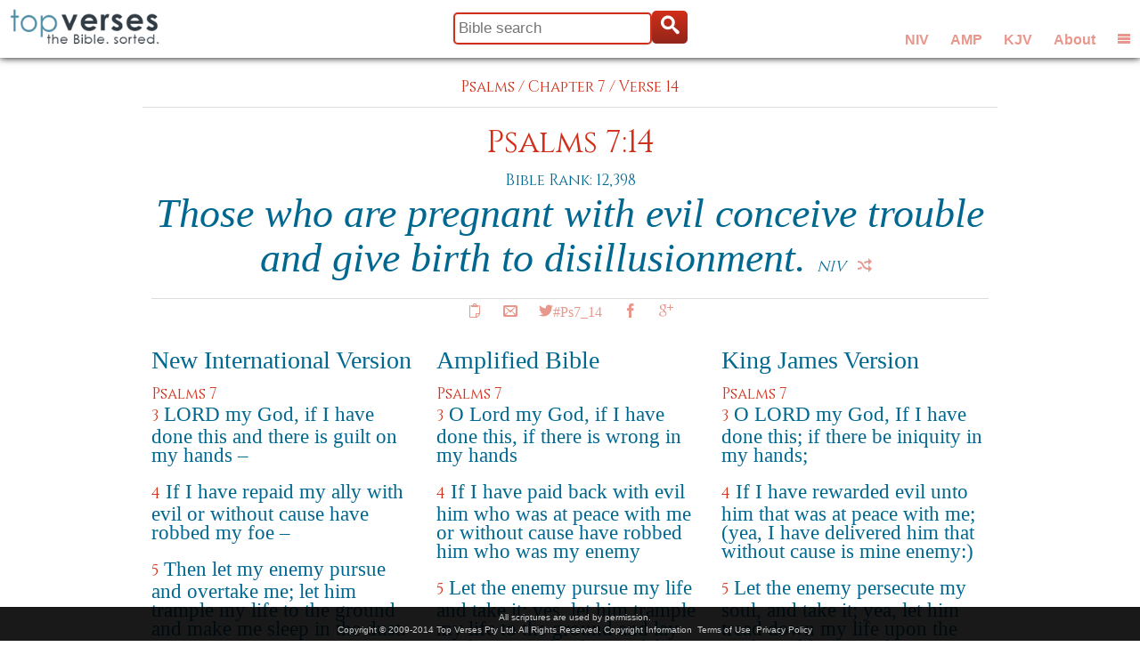

--- FILE ---
content_type: text/html; charset=UTF-8
request_url: https://www.topverses.com/Bible/Psalms/7/14
body_size: 8019
content:
<!-- updated 8/1/2025 to fix book urls -->

<!DOCTYPE html>
<!--[if lt IE 7 ]><html class="ie ie6" lang="en"> <![endif]-->
<!--[if IE 7 ]><html class="ie ie7" lang="en"> <![endif]-->
<!--[if IE 8 ]><html class="ie ie8" lang="en"> <![endif]-->
<!--[if (gte IE 9)|!(IE)]><!--><html lang="en"> <!--<![endif]-->
<head>

	<!-- Basic Page Needs
  ================================================== -->
	<meta http-equiv="Content-Type" content="charset=UTF-8" />
	<meta name="description" content="See how Psalms 7:14 ranks against other Bible verses and view it in context with surrounding scriptures in several versions. Includes sharing tools for Facebook, Twitter and Google+."/>  
	<meta name="keywords" content="bible, verse, scripture, bible verse, Psalms 7:14"/>
	<meta name="verify-v1" content="GMoATluR6mResvdf7dqReXx8XEdKQjSZ0qwGAgZ9xK8=" />
	<title>#Ps7_14 - Those who are pregnant with evil conceive trouble and give birth to disillusionment.</title>
	<meta name="author" content="https://google.com/+topverses">
	<base href="https://www.topverses.com/">
	
	<!-- Mobile Specific Metas
  ================================================== -->
	<meta name="viewport" content="width=device-width, initial-scale=1, maximum-scale=1">


	<!--[if lt IE 9]>
		<script src="https://html5shim.googlecode.com/svn/trunk/html5.js"></script>
	<![endif]-->

	<!-- Favicons
	================================================== -->
	<link rel="shortcut icon" href="favicon.ico">
	<!--link rel="apple-touch-icon" href="images/apple-touch-icon.png">
	<link rel="apple-touch-icon" sizes="72x72" href="images/apple-touch-icon-72x72.png">
	<link rel="apple-touch-icon" sizes="114x114" href="images/apple-touch-icon-114x114.png"-->

	<!-- CSS
  ================================================== -->
	<!--link rel="stylesheet" href="stylesheets/style.css"-->
	<link rel="stylesheet" href="stylesheets/base221220.css">
	<link rel="stylesheet" href="stylesheets/skelmin.css">
	<link rel="stylesheet" href="stylesheets/sidr.css">
	<link rel="stylesheet" href="stylesheets/layout230201.css">

	<!-- Facebook -->
	<meta property="og:title" content="#Ps7_14 - Those who are pregnant with evil conceive trouble and give birth to disillusionment." />
	<meta property="og:site_name" content="Top Verses"/>	
	<meta property="og:url" content="https://www.topverses.com/Bible/Psalms/7/14" />
	<meta property="og:description" content="See how Psalms 7:14 ranks against other Bible verses and view it in context with surrounding scriptures in several versions. Includes sharing tools for Facebook, Twitter and Google+."/>
	<meta property="fb:app_id" content="601293586611380" />
	<meta property="og:type" content="article" />
	<meta property="og:locale" content="en_US" />            <!-- Default -->
	<meta property="article:publisher" content="https://www.facebook.com/topverses" />
	<meta property="og:image" content="https://www.topverses.com/images/logofb.png">
	<meta property="og:image:width" content="200">
	<meta property="og:image:height" content="200">	
	<!--meta property="article:author" content="https://www.facebook.com/topverses" /-->



  <!-- Google tag (gtag.js) -->
  <script async src="https://www.googletagmanager.com/gtag/js?id=G-W704RQNSQ5"></script>
  <script>
    window.dataLayer = window.dataLayer || [];
    function gtag(){dataLayer.push(arguments);}
    gtag('js', new Date());

    gtag('config', 'G-W704RQNSQ5');
  </script>

<script async data-id="101475146" src="//static.getclicky.com/js"></script>
<noscript><p><img alt="Clicky" width="1" height="1" src="//in.getclicky.com/101475146ns.gif" /></p></noscript>


</head>
<body id="body">

	<!-- Title bar -->	
	<div id="titlebar" class="container">
		<div id="title1" class="full-width">		
		</div>
	</div>

	<!-- Logo -->
	<div id="logo-box">	
		<a href="/"><img id="logo" src="images/logo.png" alt="Top Verses"/></a>
	</div>

	<!-- Title buttons -->
	<div id="button-box">	
		<div id="topbar-versions" class="social">
			<button title="Show New International Version" onclick="setVer(0)">NIV</button> 
			<button title="Show Amplified version" onclick="setVer(1)">AMP</button> 
			<button title="Show King James Version" onclick="setVer(2)">KJV</button> 
			<button title="About Top Verses" onclick="window.location='/ministry/about'">About</button> 			
			<button id="menu1" class="icon-menu2" onclick="menuClick()" title="Show or hide the menu"></button>
		</div>		
		<div id="topbar-buttons" class="social">
			<button id="topbar-search-button" class="icon-search" onclick="searchClick(true)"></button> 
			<button id="topbar-shuffle-button" class="icon-shuffle" onclick="verClick()" title="Show another Bible version"></button> 
			<button id="menu2" class="icon-menu2" onclick="menuClick()" title="Show or hide the menu"></button> 
		</div>				
	</div>



	<!-- Title search box -->
	<div id="search-box">	
		<form id="topbar-search" method="get" action="/">
		  <input type="text" class="input" value="" placeholder="Bible search" title="Examples: spirit, romans 10:9, prov23, +promised +land, etc." name="find" id="find1" /><button type="submit" class="showbutton icon-search"></button>
		</form>
	</div>
	
	<!-- Menu -->
	<div class="sidr" id="navigation">
	    <nav class="nav">
	        <ul>
	            <li class="half1 local"><a href="/" class="icon-library"> Home</a></li>
	            <li class="half2"><a href="/ministry/about" class="icon-envelope"> About</a></li>
	            <li class="half1 local"><a href="/#topics" class="icon-heart2"> Topics</a></li>
	            <li class="half2"><a href="/#books" class="icon-books"> Books</a></li>
	            <li class="half1 local"><a href="/bible/psalms" class="icon-book"> Psalms</a></li>
	            <li class="half2"><a href="/bible/proverbs" class="icon-book"> Proverbs</a></li>
	            <li class="half1 local"><a href="/ministry/widget" class="icon-star"> Widget</a></li>
	            <li class="half2"><a href="https://petechapman.substack.com" class="icon-book"> Blog</a></li>
				
	            <li class="third">
					<div class="fb-follow" data-href="https://www.facebook.com/topverses" data-colorscheme="light" data-layout="button" data-show-faces="false"></div>
				</li>
	            <li class="third">
					<a href="https://twitter.com/TopVss" class="twitter-follow-button" data-show-count="false" data-size="large" data-show-screen-name="false">Follow @TopVss</a>
				</li>
	            <li class="third end">
					<div class="g-follow" data-annotation="none" data-height="24" data-href="//plus.google.com/u/0/104255739885435884929" data-rel="publisher"></div>
	            </li>
	        </ul>	        

	    </nav>
	</div>	
	
	<!-- Copyright -->
	<div id="terms">
		All scriptures are used by permission.<br/>  
		Copyright &copy; 2009-2014 Top Verses Pty Ltd.  
		All Rights Reserved.
		<a href="/bible/john/3/16#copyright">Copyright Information</a>&nbsp;
		<a href="terms.pdf">Terms of Use</a>&nbsp;
		<a href="privacy.pdf">Privacy Policy</a>
	</div>


	<!-- Primary Page Layout
	================================================== -->
	<div id="content">
		
		
<!-- Main Content -->
		


<!-- Verse reference and text for Psalms 7:14 -->
<div class="container">
	<div class="crumbs add-top">
		<div class="align-center">
	      <a href="/Bible/Psalms">Psalms</a> /    
	      <a href="/Bible/Psalms/7">Chapter 7</a> /
	      <a href="/Bible/Psalms/7/14">Verse 14</a>
	      <hr class="remove-bottom"/>
		</div>
	</div>
</div>

<div class="container">
	
	<!-- Verse reference and text for Psalms 7:14 -->
	<div id="Ps7_14" class="sixteen columns add-top scripture">
		<h2><a href="/Bible/Psalms/7/14">
			Psalms 7:14
			</a></h2>
		<h5>Bible Rank: 12,398</h5>
		<div class="frame">			
			
			<!-- Verse text -->				<div class="slide section">
							<div class="versetext remove-bottom">
					Those who are pregnant with evil conceive trouble and give birth to disillusionment.
					<nobr><a href="http://www.ibs.org/">NIV</a><button title="Next version" onclick="nextSlide(this)" class="next-verse icon-shuffle"></button></nobr>
				</div>
			</div>
			<!-- End of verse text -->				<div class="slide section inactive">				<div class="versetext remove-bottom">
					Behold, <em>[the wicked man]</em> conceives iniquity and is pregnant with mischief and gives birth to lies.
					<nobr><a href="http://www.lockman.org">AMP</a><button title="Next version" onclick="nextSlide(this)" class="next-verse icon-shuffle"></button></nobr>
				</div>
			</div>
			<!-- End of verse text -->				<div class="slide section inactive">				<div class="versetext remove-bottom">
					Behold, he travaileth with iniquity, and hath conceived mischief, and brought forth falsehood. 
					<nobr><a href="http://www.patriot.net/users/bmcgin/ministries.html">KJV</a><button title="Next version" onclick="nextSlide(this)" class="next-verse icon-shuffle"></button></nobr>
				</div>
			</div>
			<!-- End of verse text -->	
		</div>
		
		<hr class="remove-bottom"/>

        					
	<!-- Verse reference and social sharing -->
		<div class="social">
			<button title="Copy/Paste" class="icon-copy"       onclick="clip(this)"></button>
			<button title="Email"      class="icon-envelope"   onclick="email(this)"></button>
			<a title="Tweet"      class="button icon-twitter"    href="https://twitter.com/intent/tweet?button_hashtag=Ps7_14&text=Those+who+are+pregnant+with+evil+conceive+trouble+and+give+birth+to+disillusionment.">#Ps7_14</a>
			<button title="Facebook"   class="icon-facebook"   onclick="like(this)"></button>
			<button title="Google+"    class="icon-googleplus" onclick="plus(this)"></button>
		</div>
	</div>

</div><!-- container -->



<!-- Surrounding Verses -->
<div class="container">
	<div class="one-third column add-bottom add-top">
   			<h3>New International Version</h3>	
   			<div class="crumbs"><a href="/Bible/Psalms/7">Psalms 7</a></div>	
		                  
	   			<p class="verse">	
		        <span class="crumbs"><a href="/Bible/Psalms/7/3">3</a></span>
		        
		          
		        		            <span STYLE="font-weight:normal">		            LORD my God, if I have done this and there is guilt on my hands &#8211; 
		            </span>
		        		          
		        		          
		        		        			</p>
		                  
	   			<p class="verse">	
		        <span class="crumbs"><a href="/Bible/Psalms/7/4">4</a></span>
		        
		          
		        		            <span STYLE="font-weight:normal">		            If I have repaid my ally with evil or without cause have robbed my foe &#8211; 
		            </span>
		        		          
		        		          
		        		        			</p>
		                  
	   			<p class="verse">	
		        <span class="crumbs"><a href="/Bible/Psalms/7/5">5</a></span>
		        
		          
		        		            <span STYLE="font-weight:normal">		            Then let my enemy pursue and overtake me; let him trample my life to the ground and make me sleep in the dust.
		            </span>
		        		          
		        		          
		        		        			</p>
		                  
	   			<p class="verse">	
		        <span class="crumbs"><a href="/Bible/Psalms/7/6">6</a></span>
		        
		          
		        		            <span STYLE="font-weight:normal">		            Arise, LORD, in your anger; rise up against the rage of my enemies. Awake, my God; decree justice.
		            </span>
		        		          
		        		          
		        		        			</p>
		                  
	   			<p class="verse">	
		        <span class="crumbs"><a href="/Bible/Psalms/7/7">7</a></span>
		        
		          
		        		            <span STYLE="font-weight:normal">		            Let the assembled peoples gather around you, while you sit enthroned over them on high.
		            </span>
		        		          
		        		          
		        		        			</p>
		                  
	   			<p class="verse">	
		        <span class="crumbs"><a href="/Bible/Psalms/7/8">8</a></span>
		        
		          
		        		            <span STYLE="font-weight:normal">		            Let the LORD judge the peoples. Vindicate me, LORD, according to my righteousness, according to my integrity, O Most High.
		            </span>
		        		          
		        		          
		        		        			</p>
		                  
	   			<p class="verse">	
		        <span class="crumbs"><a href="/Bible/Psalms/7/9">9</a></span>
		        
		          
		        		            <span STYLE="font-weight:normal">		            Bring to an end the violence of the wicked and make the righteous secure &#8211;  you, the righteous God who probes minds and hearts.
		            </span>
		        		          
		        		          
		        		        			</p>
		                  
	   			<p class="verse">	
		        <span class="crumbs"><a href="/Bible/Psalms/7/10">10</a></span>
		        
		          
		        		            <span STYLE="font-weight:normal">		            My shield is God Most High, who saves the upright in heart.
		            </span>
		        		          
		        		          
		        		        			</p>
		                  
	   			<p class="verse">	
		        <span class="crumbs"><a href="/Bible/Psalms/7/11">11</a></span>
		        
		          
		        		            <span STYLE="font-weight:normal">		            God is a righteous judge, a God who displays his wrath every day.
		            </span>
		        		          
		        		          
		        		        			</p>
		                  
	   			<p class="verse">	
		        <span class="crumbs"><a href="/Bible/Psalms/7/12">12</a></span>
		        
		          
		        		            <span STYLE="font-weight:normal">		            If he does not relent, he will sharpen his sword; he will bend and string his bow.
		            </span>
		        		          
		        		          
		        		        			</p>
		                  
	   			<p class="verse">	
		        <span class="crumbs"><a href="/Bible/Psalms/7/13">13</a></span>
		        
		          
		        		            <span STYLE="font-weight:normal">		            He has prepared his deadly weapons; he makes ready his flaming arrows.
		            </span>
		        		          
		        		          
		        		        			</p>
		                  
	   			<p class="verse">	
		        <span class="crumbs"><a href="/Bible/Psalms/7/14">14</a></span>
		        
		          
		        		            <span STYLE="color:red;">		            Those who are pregnant with evil conceive trouble and give birth to disillusionment.
		            </span>
		        		          
		        		          
		        		        			</p>
		                  
	   			<p class="verse">	
		        <span class="crumbs"><a href="/Bible/Psalms/7/15">15</a></span>
		        
		          
		        		            <span STYLE="font-weight:normal">		            Those who dig a hole and scoop it out fall into the pit they have made.
		            </span>
		        		          
		        		          
		        		        			</p>
		                  
	   			<p class="verse">	
		        <span class="crumbs"><a href="/Bible/Psalms/7/16">16</a></span>
		        
		          
		        		            <span STYLE="font-weight:normal">		            The trouble they cause recoils on them; their violence comes down on their own heads.
		            </span>
		        		          
		        		          
		        		        			</p>
		                  
	   			<p class="verse">	
		        <span class="crumbs"><a href="/Bible/Psalms/7/17">17</a></span>
		        
		          
		        		            <span STYLE="font-weight:normal">		            I will give thanks to the LORD because of his righteousness; I will sing the praises of the name of the LORD Most High.
		            </span>
		        		          
		        		          
		        		        			</p>
		                                                        
		<hr/>
	</div>
	<div class="one-third column add-bottom add-top">
   			<h3>Amplified Bible</h3>	
   			<div class="crumbs"><a href="/Bible/Psalms/7">Psalms 7</a></div>	
		                  
	   			<p class="verse">	
		        <span class="crumbs"><a href="/Bible/Psalms/7/3">3</a></span>
		        
		          
		        		          
		        		            <span STYLE="font-weight:normal">		            O Lord my God, if I have done this, if there is wrong in my hands
		            </span>
		        		          
		        		        			</p>
		                  
	   			<p class="verse">	
		        <span class="crumbs"><a href="/Bible/Psalms/7/4">4</a></span>
		        
		          
		        		          
		        		            <span STYLE="font-weight:normal">		            If I have paid back with evil him who was at peace with me or without cause have robbed him who was my enemy
		            </span>
		        		          
		        		        			</p>
		                  
	   			<p class="verse">	
		        <span class="crumbs"><a href="/Bible/Psalms/7/5">5</a></span>
		        
		          
		        		          
		        		            <span STYLE="font-weight:normal">		            Let the enemy pursue my life and take it; yes, let him trample my life to the ground and lay my honor in the dust. Selah <em>[pause, and calmly think of that]</em>!
		            </span>
		        		          
		        		        			</p>
		                  
	   			<p class="verse">	
		        <span class="crumbs"><a href="/Bible/Psalms/7/6">6</a></span>
		        
		          
		        		          
		        		            <span STYLE="font-weight:normal">		            Arise, O Lord, in Your anger; lift up Yourself against the rage of my enemies; and awake <em>[and stir up]</em> for me the justice and vindication <em>[that]</em> You have commanded.
		            </span>
		        		          
		        		        			</p>
		                  
	   			<p class="verse">	
		        <span class="crumbs"><a href="/Bible/Psalms/7/7">7</a></span>
		        
		          
		        		          
		        		            <span STYLE="font-weight:normal">		            Let the assembly of the peoples be gathered about You, and return on high over them.
		            </span>
		        		          
		        		        			</p>
		                  
	   			<p class="verse">	
		        <span class="crumbs"><a href="/Bible/Psalms/7/8">8</a></span>
		        
		          
		        		          
		        		            <span STYLE="font-weight:normal">		            The Lord judges the people; judge me, O Lord, and do me justice according to my righteousness <em>[my rightness, justice, and right standing with You]</em> and according to the integrity that is in me.
		            </span>
		        		          
		        		        			</p>
		                  
	   			<p class="verse">	
		        <span class="crumbs"><a href="/Bible/Psalms/7/9">9</a></span>
		        
		          
		        		          
		        		            <span STYLE="font-weight:normal">		            Oh, let the wickedness of the wicked come to an end, but establish the <em>[uncompromisingly]</em> righteous <em>[those upright and in harmony with You]</em>; for You, Who try the hearts and emotions and thinking powers, are a righteous God. <em>[Rev. 2:23.]</em>
		            </span>
		        		          
		        		        			</p>
		                  
	   			<p class="verse">	
		        <span class="crumbs"><a href="/Bible/Psalms/7/10">10</a></span>
		        
		          
		        		          
		        		            <span STYLE="font-weight:normal">		            My defense and shield depend on God, Who saves the upright in heart.
		            </span>
		        		          
		        		        			</p>
		                  
	   			<p class="verse">	
		        <span class="crumbs"><a href="/Bible/Psalms/7/11">11</a></span>
		        
		          
		        		          
		        		            <span STYLE="font-weight:normal">		            God is a righteous Judge, yes, a God Who is indignant every day.
		            </span>
		        		          
		        		        			</p>
		                  
	   			<p class="verse">	
		        <span class="crumbs"><a href="/Bible/Psalms/7/12">12</a></span>
		        
		          
		        		          
		        		            <span STYLE="font-weight:normal">		            If a man does not turn and repent, <em>[God]</em> will whet His sword; He has strung and bent His <em>[huge]</em> bow and made it ready <em>[by treading it with His foot]</em>.
		            </span>
		        		          
		        		        			</p>
		                  
	   			<p class="verse">	
		        <span class="crumbs"><a href="/Bible/Psalms/7/13">13</a></span>
		        
		          
		        		          
		        		            <span STYLE="font-weight:normal">		            He has also prepared for him deadly weapons; He makes His arrows fiery shafts.
		            </span>
		        		          
		        		        			</p>
		                  
	   			<p class="verse">	
		        <span class="crumbs"><a href="/Bible/Psalms/7/14">14</a></span>
		        
		          
		        		          
		        		            <span STYLE="color:red;">		            Behold, <em>[the wicked man]</em> conceives iniquity and is pregnant with mischief and gives birth to lies.
		            </span>
		        		          
		        		        			</p>
		                  
	   			<p class="verse">	
		        <span class="crumbs"><a href="/Bible/Psalms/7/15">15</a></span>
		        
		          
		        		          
		        		            <span STYLE="font-weight:normal">		            He made a pit and hollowed it out and has fallen into the hole which he made <em>[before the trap was completed]</em>.
		            </span>
		        		          
		        		        			</p>
		                  
	   			<p class="verse">	
		        <span class="crumbs"><a href="/Bible/Psalms/7/16">16</a></span>
		        
		          
		        		          
		        		            <span STYLE="font-weight:normal">		            His mischief shall fall back in return upon his own head, and his violence come down <em>[with the loose dirt]</em> upon his own scalp.
		            </span>
		        		          
		        		        			</p>
		                  
	   			<p class="verse">	
		        <span class="crumbs"><a href="/Bible/Psalms/7/17">17</a></span>
		        
		          
		        		          
		        		            <span STYLE="font-weight:normal">		            I will give to the Lord the thanks due to His rightness and justice, and I will sing praise to the name of the Lord Most High.
		            </span>
		        		          
		        		        			</p>
		                                                        
		<hr/>
	</div>
	<div class="one-third column add-bottom add-top">
   			<h3>King James Version</h3>	
   			<div class="crumbs"><a href="/Bible/Psalms/7">Psalms 7</a></div>	
		                  
	   			<p class="verse">	
		        <span class="crumbs"><a href="/Bible/Psalms/7/3">3</a></span>
		        
		          
		        		          
		        		          
		        		            <span STYLE="font-weight:normal">		            O LORD my God, If I have done this; if there be iniquity in my hands; 
		            </span>
		        		        			</p>
		                  
	   			<p class="verse">	
		        <span class="crumbs"><a href="/Bible/Psalms/7/4">4</a></span>
		        
		          
		        		          
		        		          
		        		            <span STYLE="font-weight:normal">		            If I have rewarded evil unto him that was at peace with me; (yea, I have delivered him that without cause is mine enemy:) 
		            </span>
		        		        			</p>
		                  
	   			<p class="verse">	
		        <span class="crumbs"><a href="/Bible/Psalms/7/5">5</a></span>
		        
		          
		        		          
		        		          
		        		            <span STYLE="font-weight:normal">		            Let the enemy persecute my soul, and take it; yea, let him tread down my life upon the earth, and lay mine honour in the dust. Selah. 
		            </span>
		        		        			</p>
		                  
	   			<p class="verse">	
		        <span class="crumbs"><a href="/Bible/Psalms/7/6">6</a></span>
		        
		          
		        		          
		        		          
		        		            <span STYLE="font-weight:normal">		            Arise, O LORD, in thine anger, lift up thyself because of the rage of mine enemies: and awake for me to the judgment that thou hast commanded. 
		            </span>
		        		        			</p>
		                  
	   			<p class="verse">	
		        <span class="crumbs"><a href="/Bible/Psalms/7/7">7</a></span>
		        
		          
		        		          
		        		          
		        		            <span STYLE="font-weight:normal">		            So shall the congregation of the people compass thee about: for their sakes therefore return thou on high. 
		            </span>
		        		        			</p>
		                  
	   			<p class="verse">	
		        <span class="crumbs"><a href="/Bible/Psalms/7/8">8</a></span>
		        
		          
		        		          
		        		          
		        		            <span STYLE="font-weight:normal">		            The LORD shall judge the people: judge me, O LORD, according to my righteousness, and according to mine integrity that is in me. 
		            </span>
		        		        			</p>
		                  
	   			<p class="verse">	
		        <span class="crumbs"><a href="/Bible/Psalms/7/9">9</a></span>
		        
		          
		        		          
		        		          
		        		            <span STYLE="font-weight:normal">		            Oh let the wickedness of the wicked come to an end; but establish the just: for the righteous God trieth the hearts and reins. 
		            </span>
		        		        			</p>
		                  
	   			<p class="verse">	
		        <span class="crumbs"><a href="/Bible/Psalms/7/10">10</a></span>
		        
		          
		        		          
		        		          
		        		            <span STYLE="font-weight:normal">		            My defence is of God, which saveth the upright in heart. 
		            </span>
		        		        			</p>
		                  
	   			<p class="verse">	
		        <span class="crumbs"><a href="/Bible/Psalms/7/11">11</a></span>
		        
		          
		        		          
		        		          
		        		            <span STYLE="font-weight:normal">		            God judgeth the righteous, and God is angry with the wicked every day. 
		            </span>
		        		        			</p>
		                  
	   			<p class="verse">	
		        <span class="crumbs"><a href="/Bible/Psalms/7/12">12</a></span>
		        
		          
		        		          
		        		          
		        		            <span STYLE="font-weight:normal">		            If he turn not, he will whet his sword; he hath bent his bow, and made it ready. 
		            </span>
		        		        			</p>
		                  
	   			<p class="verse">	
		        <span class="crumbs"><a href="/Bible/Psalms/7/13">13</a></span>
		        
		          
		        		          
		        		          
		        		            <span STYLE="font-weight:normal">		            He hath also prepared for him the instruments of death; he ordaineth his arrows against the persecutors. 
		            </span>
		        		        			</p>
		                  
	   			<p class="verse">	
		        <span class="crumbs"><a href="/Bible/Psalms/7/14">14</a></span>
		        
		          
		        		          
		        		          
		        		            <span STYLE="color:red;">		            Behold, he travaileth with iniquity, and hath conceived mischief, and brought forth falsehood. 
		            </span>
		        		        			</p>
		                  
	   			<p class="verse">	
		        <span class="crumbs"><a href="/Bible/Psalms/7/15">15</a></span>
		        
		          
		        		          
		        		          
		        		            <span STYLE="font-weight:normal">		            He made a pit, and digged it, and is fallen into the ditch which he made. 
		            </span>
		        		        			</p>
		                  
	   			<p class="verse">	
		        <span class="crumbs"><a href="/Bible/Psalms/7/16">16</a></span>
		        
		          
		        		          
		        		          
		        		            <span STYLE="font-weight:normal">		            His mischief shall return upon his own head, and his violent dealing shall come down upon his own pate. 
		            </span>
		        		        			</p>
		                  
	   			<p class="verse">	
		        <span class="crumbs"><a href="/Bible/Psalms/7/17">17</a></span>
		        
		          
		        		          
		        		          
		        		            <span STYLE="font-weight:normal">		            I will praise the LORD according to his righteousness: and will sing praise to the name of the LORD most high. 
		            </span>
		        		        			</p>
		                                                        
		<hr/>
	</div>
</div>



<!-- About faith -->

<div class="container">
	<div class="sixteen columns">
		<hr/>
		<h3>Becoming a Christian</h3>
		
		<p>Would you like to experience forgiveness and new life from the God of the Bible, 
			who calls every person to believe that he sent his son Jesus Christ 
			to make this possible?</p>  

		<p>The Bible explains why everyone needs to receive forgiveness and is called to serve 
			Jesus Christ.  The consistency of the Bible story, which was authored by people living 
			thousands of years apart from diverse cultures and even different languages, is
			often cited as evidence of divine inspiration.  Wikipedia has a list of many 
			<a href="https://en.wikipedia.org/wiki/Jesus_and_messianic_prophecy">Biblical
			prophesies which have come true</a>.</p>

		<p>The story of God's plan to restore his relationship with us can be summarised in eight 
			famous Bible verses below.</p>
						
		<ol class="verse-list">				
		<li>In the beginning God created the heavens and the earth.
		<h5>Genesis 1:1</h5></li>
		
		<li>All have sinned and fall short of the glory of God.
		<h5>Romans 3:23</h5></li>
		
		<li>God so loved the world that he gave his one and only Son, that whoever believes in him shall not perish but have eternal life.
		<h5>John 3:16</h5></li>
		
		<li>Jesus said, "I am the way and the truth and the life. No one comes to the Father except through me."
		<h5>John 14:6</h5></li>
		
		<li>If you declare with your mouth, "Jesus is Lord," and believe in your heart that God raised him from the dead, you will be saved.
		<h5>Romans 10:9</h5></li>
		
		<li>For it is by grace you have been saved, through faith – and this is not from yourselves, it is the gift of God.
		<h5>Ephesians 2:8</h5></li>
		
		<li>But you will receive power when the Holy Spirit comes on you; and you will be my witnesses in Jerusalem, and in all Judea and Samaria, and to the ends of the earth.
		<h5>Acts 1:8</h5></li>
		
		<li>Therefore go and make disciples of all nations, baptizing them in the name of the Father and of the Son and of the Holy Spirit.
		<h5>Matthew 28:19</h5></li>
		</ol>
		
		<p>The truth in these verses is simple, yet to embrace it means letting go of all our personal hopes and 
			dreams and embracing God's greater purpose for our lives instead,
			a purpose far above anything we could dream or imagine.</p>
		<p>This is the most important decision you will ever make, because it affects not just the rest of 
			your life here on earth, but what comes after as well. Don't put it off until too late.  If you
			died tonight make the decision to spend eternity with your loving Father in Heaven.</p>
		
			
		<p>If you're wondering what to do next as a new Christian, check out these helpful suggestions from Mary Fairchild on About.com:</p>
		
		<ul class="disc"><li><a href="https://christianity.about.com/od/newchristians/p/becomechristian.htm">Become a Christian</a></li>
			<li><a href="https://christianity.about.com/od/faqhelpdesk/a/What-Is-Forgiveness.htm">Forgiveness</a></li>
			<li><a href="https://christianity.about.com/od/glossary/a/Repentance.htm">Repentance</a></li>
			<li><a href="https://christianity.about.com/od/practicaltools/a/spiritualgrowth.htm">4 Essentials to Spiritual Growth</a></li>
			<li><a href="https://christianity.about.com/od/newchristians/p/christianbasics.htm">Christianity Basics</a></li>
			<li><a href="https://christianity.about.com/od/conversion/p/salvation.htm" frame="0" zT="18/1Pp">What is God's Plan of Salvation?</a></li>
			<li><a href="https://christianity.about.com/od/conversion/qt/romansroad.htm" frame="0" zT="18/1Pp">Salvation Scriptures</a></li>
			<li><a href="https://christianity.about.com/od/membersubmittedprayers/qt/godsgiftpoem.htm" frame="0" zT="18/1Pp">God's Gift - Salvation Poem</a></li>
		</ul>
	</div>
</div>


<!-- Copyright information -->
<a name="copyright"></a>
<br/><br/><br/><br/>
<div class="section footer">
	<div class="container">
		<div class="four columns">	
			<h5>Top Verses</h5>
			<p>Rankings copyright &copy; 2007-2014 Top Verses Pty Ltd</p>
		</div>
		    <div class="four columns">	
			<h5>New International Version (NIV)</h5>
			<a href="http://www.ibs.org/">International Bible Society</a>
		    <p>Scripture taken from the Holy Bible, NEW INTERNATIONAL VERSION&reg;. Copyright &copy; 1973, 1978, 1984 International Bible Society. All rights reserved throughout the world. Used by permission of International Bible Society.</p> 
	    </div>
		    <div class="four columns">	
			<h5>Amplified Bible (AMP)</h5>
			<a href="http://www.lockman.org">The Lockman Foundation</a>
		    <p>Scripture quotations taken from the Amplified Bible,
Copyright &copy; 1954, 1958, 1962, 1964, 1965, 1987 by The Lockman Foundation
Used by permission. <br>(www.Lockman.org)</p> 
	    </div>
		    <div class="four columns">	
			<h5>King James Version (KJV)</h5>
			<a href="http://www.patriot.net/users/bmcgin/ministries.html">Public domain</a>
		     
	    </div>
		</div>
</div>


</div> <!-- end of content -->


<script>

//----- Initialisation


	var speed = 0.5;
	
	var w = window,
	    d = document,
	    e = d.documentElement,
	    g = d.getElementsByTagName('body')[0],
	    x = w.innerWidth || e.clientWidth || g.clientWidth,
	    y = w.innerHeight|| e.clientHeight|| g.clientHeight;

	var nextPageURLBase = "/Bible/Psalms/7/14&pg=";
	var thisPageURL = "/Bible/Psalms/7/14";
	var nextPageNo = parseInt('01');
	var maxPageNo = parseInt('0');
	
	var spinCount = 0;
	var userVer = parseInt('00'); 
	var numVers = 3;
	var pageFrames; // all the slide frame elements

</script>

<!-- Javascripts -->
<script src="https://cdnjs.cloudflare.com/ajax/libs/sizzle/2.3.8/sizzle.min.js"></script>
<script src="https://cdnjs.cloudflare.com/ajax/libs/gsap/3.11.3/gsap.min.js"></script>
<script src="scripts/main221202.js"></script>

<!-- Social share asynchronously loaded -->

<script>
(function(w, d, s) {
  function go(){
    var js, fjs = d.getElementsByTagName(s)[0], load = function(url, id) {
	  if (d.getElementById(id)) {return;}
	  js = d.createElement(s); js.src = url; js.id = id;
	  fjs.parentNode.insertBefore(js, fjs);
	};
    load('//connect.facebook.net/en_US/sdk.js#xfbml=1&appId=601293586611380&version=v2.0', 'fbjssdk');
    load('https://apis.google.com/js/plusone.js', 'gplus1js');
    load('//platform.twitter.com/widgets.js', 'tweetjs');
  }
  if (w.addEventListener) { w.addEventListener("load", go, false); }
  else if (w.attachEvent) { w.attachEvent("onload",go); }
}(window, document, 'script'));
</script>



<!-- End Document
================================================== -->
</body>

</html>

--- FILE ---
content_type: text/html; charset=utf-8
request_url: https://accounts.google.com/o/oauth2/postmessageRelay?parent=https%3A%2F%2Fwww.topverses.com&jsh=m%3B%2F_%2Fscs%2Fabc-static%2F_%2Fjs%2Fk%3Dgapi.lb.en.2kN9-TZiXrM.O%2Fd%3D1%2Frs%3DAHpOoo_B4hu0FeWRuWHfxnZ3V0WubwN7Qw%2Fm%3D__features__
body_size: 160
content:
<!DOCTYPE html><html><head><title></title><meta http-equiv="content-type" content="text/html; charset=utf-8"><meta http-equiv="X-UA-Compatible" content="IE=edge"><meta name="viewport" content="width=device-width, initial-scale=1, minimum-scale=1, maximum-scale=1, user-scalable=0"><script src='https://ssl.gstatic.com/accounts/o/2580342461-postmessagerelay.js' nonce="YPidNxiqUU9lo264aHqN4w"></script></head><body><script type="text/javascript" src="https://apis.google.com/js/rpc:shindig_random.js?onload=init" nonce="YPidNxiqUU9lo264aHqN4w"></script></body></html>